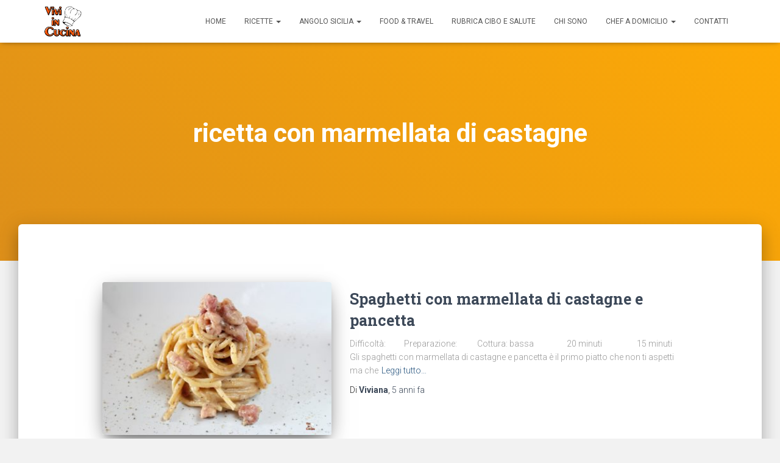

--- FILE ---
content_type: text/html; charset=utf-8
request_url: https://www.google.com/recaptcha/api2/aframe
body_size: 260
content:
<!DOCTYPE HTML><html><head><meta http-equiv="content-type" content="text/html; charset=UTF-8"></head><body><script nonce="-jVfIaHb2DkPrG620HUKaQ">/** Anti-fraud and anti-abuse applications only. See google.com/recaptcha */ try{var clients={'sodar':'https://pagead2.googlesyndication.com/pagead/sodar?'};window.addEventListener("message",function(a){try{if(a.source===window.parent){var b=JSON.parse(a.data);var c=clients[b['id']];if(c){var d=document.createElement('img');d.src=c+b['params']+'&rc='+(localStorage.getItem("rc::a")?sessionStorage.getItem("rc::b"):"");window.document.body.appendChild(d);sessionStorage.setItem("rc::e",parseInt(sessionStorage.getItem("rc::e")||0)+1);localStorage.setItem("rc::h",'1768733395461');}}}catch(b){}});window.parent.postMessage("_grecaptcha_ready", "*");}catch(b){}</script></body></html>